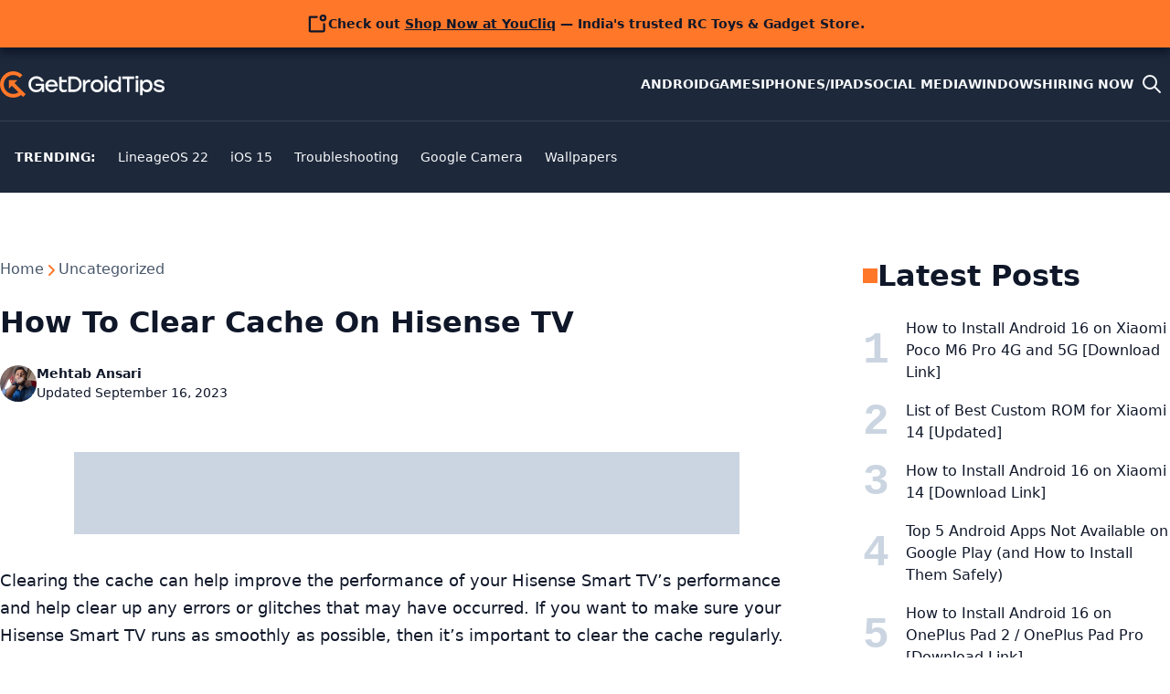

--- FILE ---
content_type: text/html; charset=UTF-8
request_url: https://www.getdroidtips.com/clear-cache-hisense-tv/
body_size: 20547
content:
<!doctype html>
<html lang="en-US">
<head>
	<meta charset="UTF-8">
	<meta name="viewport" content="width=device-width, initial-scale=1">
	<meta name="theme-color" content="hsl(217, 33%, 17%)">
	<link rel="profile" href="https://gmpg.org/xfn/11">
	<link rel="icon" href="/favicon.ico" sizes="48x48" >
	<link rel="icon" href="/favicon.svg" sizes="any" type="image/svg+xml">
	<link rel="apple-touch-icon" href="/apple-touch-icon.png"/>
	<link rel="manifest" href="/site.webmanifest" />

	<meta name='robots' content='index, follow, max-image-preview:large, max-snippet:-1, max-video-preview:-1' />

	<!-- This site is optimized with the Yoast SEO plugin v26.5 - https://yoast.com/wordpress/plugins/seo/ -->
	<title>How To Clear Cache On Hisense TV </title>
	<link rel="canonical" href="https://www.getdroidtips.com/clear-cache-hisense-tv/" />
	<meta name="twitter:card" content="summary_large_image" />
	<meta name="twitter:title" content="How To Clear Cache On Hisense TV " />
	<meta name="twitter:description" content="Clearing the cache can help improve the performance of your Hisense Smart TV&#8217;s performance and help clear up any errors or glitches that may have occurred. If you want to make sure your Hisense Smart TV runs as smoothly as possible, then it&rsquo;s important to clear the cache regularly. This guide will provide step-by-step instructions [&hellip;]" />
	<meta name="twitter:image" content="https://www.getdroidtips.com/wp-content/uploads/2022/12/Hisense-TV.jpg" />
	<meta name="twitter:creator" content="@getdroidtips" />
	<meta name="twitter:site" content="@getdroidtips" />
	<script type="application/ld+json" class="yoast-schema-graph">{"@context":"https://schema.org","@graph":[{"@type":"Article","@id":"https://www.getdroidtips.com/clear-cache-hisense-tv/#article","isPartOf":{"@id":"https://www.getdroidtips.com/clear-cache-hisense-tv/"},"author":{"name":"Mehtab Ansari","@id":"https://www.getdroidtips.com/#/schema/person/65b6de6d62658cfbadfa7d200e5e7189"},"headline":"How To Clear Cache On Hisense TV ","datePublished":"2022-12-29T18:31:22+00:00","dateModified":"2023-09-16T17:35:20+00:00","mainEntityOfPage":{"@id":"https://www.getdroidtips.com/clear-cache-hisense-tv/"},"wordCount":916,"commentCount":1,"publisher":{"@id":"https://www.getdroidtips.com/#organization"},"image":{"@id":"https://www.getdroidtips.com/clear-cache-hisense-tv/#primaryimage"},"thumbnailUrl":"https://www.getdroidtips.com/wp-content/uploads/2022/12/Hisense-TV.jpg","keywords":["HiSense TV"],"articleSection":["Troubleshoot Guide"],"inLanguage":"en-US","potentialAction":[{"@type":"CommentAction","name":"Comment","target":["https://www.getdroidtips.com/clear-cache-hisense-tv/#respond"]}]},{"@type":"WebPage","@id":"https://www.getdroidtips.com/clear-cache-hisense-tv/","url":"https://www.getdroidtips.com/clear-cache-hisense-tv/","name":"How To Clear Cache On Hisense TV ","isPartOf":{"@id":"https://www.getdroidtips.com/#website"},"primaryImageOfPage":{"@id":"https://www.getdroidtips.com/clear-cache-hisense-tv/#primaryimage"},"image":{"@id":"https://www.getdroidtips.com/clear-cache-hisense-tv/#primaryimage"},"thumbnailUrl":"https://www.getdroidtips.com/wp-content/uploads/2022/12/Hisense-TV.jpg","datePublished":"2022-12-29T18:31:22+00:00","dateModified":"2023-09-16T17:35:20+00:00","breadcrumb":{"@id":"https://www.getdroidtips.com/clear-cache-hisense-tv/#breadcrumb"},"inLanguage":"en-US","potentialAction":[{"@type":"ReadAction","target":["https://www.getdroidtips.com/clear-cache-hisense-tv/"]}]},{"@type":"ImageObject","inLanguage":"en-US","@id":"https://www.getdroidtips.com/clear-cache-hisense-tv/#primaryimage","url":"https://www.getdroidtips.com/wp-content/uploads/2022/12/Hisense-TV.jpg","contentUrl":"https://www.getdroidtips.com/wp-content/uploads/2022/12/Hisense-TV.jpg","width":1000,"height":563,"caption":"Fix: Hisense TV Internet Connection Not Working, Slow or Dropping Out"},{"@type":"BreadcrumbList","@id":"https://www.getdroidtips.com/clear-cache-hisense-tv/#breadcrumb","itemListElement":[{"@type":"ListItem","position":1,"name":"Uncategorized","item":"https://www.getdroidtips.com/category/uncategorized/"},{"@type":"ListItem","position":2,"name":"How To Clear Cache On Hisense TV "}]},{"@type":"WebSite","@id":"https://www.getdroidtips.com/#website","url":"https://www.getdroidtips.com/","name":"Get Droid Tips","description":"Custom ROM | Firmware Flash File | Android APK | MIUI | Stock ROM","publisher":{"@id":"https://www.getdroidtips.com/#organization"},"potentialAction":[{"@type":"SearchAction","target":{"@type":"EntryPoint","urlTemplate":"https://www.getdroidtips.com/?s={search_term_string}"},"query-input":{"@type":"PropertyValueSpecification","valueRequired":true,"valueName":"search_term_string"}}],"inLanguage":"en-US"},{"@type":"Organization","@id":"https://www.getdroidtips.com/#organization","name":"Get Droid Tips","url":"https://www.getdroidtips.com/","logo":{"@type":"ImageObject","inLanguage":"en-US","@id":"https://www.getdroidtips.com/#/schema/logo/image/","url":"https://www.getdroidtips.com/wp-content/uploads/2020/08/white-logo.png","contentUrl":"https://www.getdroidtips.com/wp-content/uploads/2020/08/white-logo.png","width":250,"height":48,"caption":"Get Droid Tips"},"image":{"@id":"https://www.getdroidtips.com/#/schema/logo/image/"},"sameAs":["https://www.facebook.com/getdroidtips","https://x.com/getdroidtips","https://www.instagram.com/getdroidtips/","https://www.youtube.com/channel/UCXenAYMh5rrszxCQliMl-bw"]},{"@type":"Person","@id":"https://www.getdroidtips.com/#/schema/person/65b6de6d62658cfbadfa7d200e5e7189","name":"Mehtab Ansari","image":{"@type":"ImageObject","inLanguage":"en-US","@id":"https://www.getdroidtips.com/#/schema/person/image/","url":"https://secure.gravatar.com/avatar/443e834d1bba3f273c263d6bbdcb7fab56c4b5d93ecc42caaac0843cde8be6cf?s=96&d=mm&r=g","contentUrl":"https://secure.gravatar.com/avatar/443e834d1bba3f273c263d6bbdcb7fab56c4b5d93ecc42caaac0843cde8be6cf?s=96&d=mm&r=g","caption":"Mehtab Ansari"},"description":"Mehtab Ansari is a contributing writer at Get Droid Tips. He loves writing on topics like smartphones, computers, and other technologies. Mehtab is always on the lookout for the latest and greatest technology trends and enjoys writing about the ways that you can use technology for your benefit.","url":"https://www.getdroidtips.com/author/mehtab/"}]}</script>
	<!-- / Yoast SEO plugin. -->


<link rel="alternate" type="application/rss+xml" title="Get Droid Tips &raquo; Feed" href="https://www.getdroidtips.com/feed/" />
<link rel="alternate" type="application/rss+xml" title="Get Droid Tips &raquo; Comments Feed" href="https://www.getdroidtips.com/comments/feed/" />
<link rel="alternate" type="application/rss+xml" title="Get Droid Tips &raquo; How To Clear Cache On Hisense TV  Comments Feed" href="https://www.getdroidtips.com/clear-cache-hisense-tv/feed/" />
<link rel="alternate" title="oEmbed (JSON)" type="application/json+oembed" href="https://www.getdroidtips.com/wp-json/oembed/1.0/embed?url=https%3A%2F%2Fwww.getdroidtips.com%2Fclear-cache-hisense-tv%2F" />
<link rel="alternate" title="oEmbed (XML)" type="text/xml+oembed" href="https://www.getdroidtips.com/wp-json/oembed/1.0/embed?url=https%3A%2F%2Fwww.getdroidtips.com%2Fclear-cache-hisense-tv%2F&#038;format=xml" />
<style id='wp-img-auto-sizes-contain-inline-css'>
img:is([sizes=auto i],[sizes^="auto," i]){contain-intrinsic-size:3000px 1500px}
/*# sourceURL=wp-img-auto-sizes-contain-inline-css */
</style>
<link rel='stylesheet' id='gdt-main-css' href='https://www.getdroidtips.com/wp-content/themes/gdt/assets/css/main.css?ver=1748948944' media='' />
<link rel="https://api.w.org/" href="https://www.getdroidtips.com/wp-json/" /><link rel="alternate" title="JSON" type="application/json" href="https://www.getdroidtips.com/wp-json/wp/v2/posts/552152" /><link rel='shortlink' href='https://www.getdroidtips.com/?p=552152' />
<link rel="pingback" href="https://www.getdroidtips.com/xmlrpc.php"><style>
.ai-viewports                 {--ai: 1;}
.ai-viewport-4                { display: none !important;}
.ai-viewport-3                { display: none !important;}
.ai-viewport-2                { display: none !important;}
.ai-viewport-1                { display: inherit !important;}
.ai-viewport-0                { display: none !important;}
@media (min-width: 980px) and (max-width: 1399px) {
.ai-viewport-1                { display: none !important;}
.ai-viewport-2                { display: inherit !important;}
}
@media (min-width: 768px) and (max-width: 979px) {
.ai-viewport-1                { display: none !important;}
.ai-viewport-3                { display: inherit !important;}
}
@media (max-width: 767px) {
.ai-viewport-1                { display: none !important;}
.ai-viewport-4                { display: inherit !important;}
}
.ai-rotate {position: relative;}
.ai-rotate-hidden {visibility: hidden;}
.ai-rotate-hidden-2 {position: absolute; top: 0; left: 0; width: 100%; height: 100%;}
.ai-list-data, .ai-ip-data, .ai-filter-check, .ai-fallback, .ai-list-block, .ai-list-block-ip, .ai-list-block-filter {visibility: hidden; position: absolute; width: 50%; height: 1px; top: -1000px; z-index: -9999; margin: 0px!important;}
.ai-list-data, .ai-ip-data, .ai-filter-check, .ai-fallback {min-width: 1px;}
.code-block-center {margin: 8px auto; text-align: center; display: block; clear: both;}
.code-block-h-260px {height: 260px;}
.code-block- {}
.code-block-default {margin: 8px 0; clear: both;}
.code-block-h-300px {height: 300px;}
.code-block-h-250px {height: 250px;}
.code-block-h-600px {height: 600px;}
.code-block-h-700px {height: 700px;}
.code-block-h-350px {height: 350px;}
.code-block-h-320px {height: 320px;}
.code-block-h-650px {height: 650px;}
</style>
<script async src="https://pagead2.googlesyndication.com/pagead/js/adsbygoogle.js"></script>


<!-- Google tag (gtag.js) -->
<script async src="https://www.googletagmanager.com/gtag/js?id=G-FY7S5K7C79"></script>
<script>
  window.dataLayer = window.dataLayer || [];
  function gtag(){dataLayer.push(arguments);}
  gtag('js', new Date());

  gtag('config', 'G-FY7S5K7C79');
</script>


<script>
function ai_wait_for_functions(){function a(b,c){"undefined"!==typeof ai_functions?b(ai_functions):5E3<=Date.now()-d?c(Error("AI FUNCTIONS NOT LOADED")):setTimeout(a.bind(this,b,c),50)}var d=Date.now();return new Promise(a)};
</script>
<style id='global-styles-inline-css'>
:root{--wp--preset--aspect-ratio--square: 1;--wp--preset--aspect-ratio--4-3: 4/3;--wp--preset--aspect-ratio--3-4: 3/4;--wp--preset--aspect-ratio--3-2: 3/2;--wp--preset--aspect-ratio--2-3: 2/3;--wp--preset--aspect-ratio--16-9: 16/9;--wp--preset--aspect-ratio--9-16: 9/16;--wp--preset--color--black: #000000;--wp--preset--color--cyan-bluish-gray: #abb8c3;--wp--preset--color--white: #ffffff;--wp--preset--color--pale-pink: #f78da7;--wp--preset--color--vivid-red: #cf2e2e;--wp--preset--color--luminous-vivid-orange: #ff6900;--wp--preset--color--luminous-vivid-amber: #fcb900;--wp--preset--color--light-green-cyan: #7bdcb5;--wp--preset--color--vivid-green-cyan: #00d084;--wp--preset--color--pale-cyan-blue: #8ed1fc;--wp--preset--color--vivid-cyan-blue: #0693e3;--wp--preset--color--vivid-purple: #9b51e0;--wp--preset--gradient--vivid-cyan-blue-to-vivid-purple: linear-gradient(135deg,rgb(6,147,227) 0%,rgb(155,81,224) 100%);--wp--preset--gradient--light-green-cyan-to-vivid-green-cyan: linear-gradient(135deg,rgb(122,220,180) 0%,rgb(0,208,130) 100%);--wp--preset--gradient--luminous-vivid-amber-to-luminous-vivid-orange: linear-gradient(135deg,rgb(252,185,0) 0%,rgb(255,105,0) 100%);--wp--preset--gradient--luminous-vivid-orange-to-vivid-red: linear-gradient(135deg,rgb(255,105,0) 0%,rgb(207,46,46) 100%);--wp--preset--gradient--very-light-gray-to-cyan-bluish-gray: linear-gradient(135deg,rgb(238,238,238) 0%,rgb(169,184,195) 100%);--wp--preset--gradient--cool-to-warm-spectrum: linear-gradient(135deg,rgb(74,234,220) 0%,rgb(151,120,209) 20%,rgb(207,42,186) 40%,rgb(238,44,130) 60%,rgb(251,105,98) 80%,rgb(254,248,76) 100%);--wp--preset--gradient--blush-light-purple: linear-gradient(135deg,rgb(255,206,236) 0%,rgb(152,150,240) 100%);--wp--preset--gradient--blush-bordeaux: linear-gradient(135deg,rgb(254,205,165) 0%,rgb(254,45,45) 50%,rgb(107,0,62) 100%);--wp--preset--gradient--luminous-dusk: linear-gradient(135deg,rgb(255,203,112) 0%,rgb(199,81,192) 50%,rgb(65,88,208) 100%);--wp--preset--gradient--pale-ocean: linear-gradient(135deg,rgb(255,245,203) 0%,rgb(182,227,212) 50%,rgb(51,167,181) 100%);--wp--preset--gradient--electric-grass: linear-gradient(135deg,rgb(202,248,128) 0%,rgb(113,206,126) 100%);--wp--preset--gradient--midnight: linear-gradient(135deg,rgb(2,3,129) 0%,rgb(40,116,252) 100%);--wp--preset--font-size--small: 13px;--wp--preset--font-size--medium: 20px;--wp--preset--font-size--large: 36px;--wp--preset--font-size--x-large: 42px;--wp--preset--spacing--20: 0.44rem;--wp--preset--spacing--30: 0.67rem;--wp--preset--spacing--40: 1rem;--wp--preset--spacing--50: 1.5rem;--wp--preset--spacing--60: 2.25rem;--wp--preset--spacing--70: 3.38rem;--wp--preset--spacing--80: 5.06rem;--wp--preset--shadow--natural: 6px 6px 9px rgba(0, 0, 0, 0.2);--wp--preset--shadow--deep: 12px 12px 50px rgba(0, 0, 0, 0.4);--wp--preset--shadow--sharp: 6px 6px 0px rgba(0, 0, 0, 0.2);--wp--preset--shadow--outlined: 6px 6px 0px -3px rgb(255, 255, 255), 6px 6px rgb(0, 0, 0);--wp--preset--shadow--crisp: 6px 6px 0px rgb(0, 0, 0);}:where(body) { margin: 0; }.wp-site-blocks > .alignleft { float: left; margin-right: 2em; }.wp-site-blocks > .alignright { float: right; margin-left: 2em; }.wp-site-blocks > .aligncenter { justify-content: center; margin-left: auto; margin-right: auto; }:where(.is-layout-flex){gap: 0.5em;}:where(.is-layout-grid){gap: 0.5em;}.is-layout-flow > .alignleft{float: left;margin-inline-start: 0;margin-inline-end: 2em;}.is-layout-flow > .alignright{float: right;margin-inline-start: 2em;margin-inline-end: 0;}.is-layout-flow > .aligncenter{margin-left: auto !important;margin-right: auto !important;}.is-layout-constrained > .alignleft{float: left;margin-inline-start: 0;margin-inline-end: 2em;}.is-layout-constrained > .alignright{float: right;margin-inline-start: 2em;margin-inline-end: 0;}.is-layout-constrained > .aligncenter{margin-left: auto !important;margin-right: auto !important;}.is-layout-constrained > :where(:not(.alignleft):not(.alignright):not(.alignfull)){margin-left: auto !important;margin-right: auto !important;}body .is-layout-flex{display: flex;}.is-layout-flex{flex-wrap: wrap;align-items: center;}.is-layout-flex > :is(*, div){margin: 0;}body .is-layout-grid{display: grid;}.is-layout-grid > :is(*, div){margin: 0;}body{padding-top: 0px;padding-right: 0px;padding-bottom: 0px;padding-left: 0px;}a:where(:not(.wp-element-button)){text-decoration: underline;}:root :where(.wp-element-button, .wp-block-button__link){background-color: #32373c;border-width: 0;color: #fff;font-family: inherit;font-size: inherit;font-style: inherit;font-weight: inherit;letter-spacing: inherit;line-height: inherit;padding-top: calc(0.667em + 2px);padding-right: calc(1.333em + 2px);padding-bottom: calc(0.667em + 2px);padding-left: calc(1.333em + 2px);text-decoration: none;text-transform: inherit;}.has-black-color{color: var(--wp--preset--color--black) !important;}.has-cyan-bluish-gray-color{color: var(--wp--preset--color--cyan-bluish-gray) !important;}.has-white-color{color: var(--wp--preset--color--white) !important;}.has-pale-pink-color{color: var(--wp--preset--color--pale-pink) !important;}.has-vivid-red-color{color: var(--wp--preset--color--vivid-red) !important;}.has-luminous-vivid-orange-color{color: var(--wp--preset--color--luminous-vivid-orange) !important;}.has-luminous-vivid-amber-color{color: var(--wp--preset--color--luminous-vivid-amber) !important;}.has-light-green-cyan-color{color: var(--wp--preset--color--light-green-cyan) !important;}.has-vivid-green-cyan-color{color: var(--wp--preset--color--vivid-green-cyan) !important;}.has-pale-cyan-blue-color{color: var(--wp--preset--color--pale-cyan-blue) !important;}.has-vivid-cyan-blue-color{color: var(--wp--preset--color--vivid-cyan-blue) !important;}.has-vivid-purple-color{color: var(--wp--preset--color--vivid-purple) !important;}.has-black-background-color{background-color: var(--wp--preset--color--black) !important;}.has-cyan-bluish-gray-background-color{background-color: var(--wp--preset--color--cyan-bluish-gray) !important;}.has-white-background-color{background-color: var(--wp--preset--color--white) !important;}.has-pale-pink-background-color{background-color: var(--wp--preset--color--pale-pink) !important;}.has-vivid-red-background-color{background-color: var(--wp--preset--color--vivid-red) !important;}.has-luminous-vivid-orange-background-color{background-color: var(--wp--preset--color--luminous-vivid-orange) !important;}.has-luminous-vivid-amber-background-color{background-color: var(--wp--preset--color--luminous-vivid-amber) !important;}.has-light-green-cyan-background-color{background-color: var(--wp--preset--color--light-green-cyan) !important;}.has-vivid-green-cyan-background-color{background-color: var(--wp--preset--color--vivid-green-cyan) !important;}.has-pale-cyan-blue-background-color{background-color: var(--wp--preset--color--pale-cyan-blue) !important;}.has-vivid-cyan-blue-background-color{background-color: var(--wp--preset--color--vivid-cyan-blue) !important;}.has-vivid-purple-background-color{background-color: var(--wp--preset--color--vivid-purple) !important;}.has-black-border-color{border-color: var(--wp--preset--color--black) !important;}.has-cyan-bluish-gray-border-color{border-color: var(--wp--preset--color--cyan-bluish-gray) !important;}.has-white-border-color{border-color: var(--wp--preset--color--white) !important;}.has-pale-pink-border-color{border-color: var(--wp--preset--color--pale-pink) !important;}.has-vivid-red-border-color{border-color: var(--wp--preset--color--vivid-red) !important;}.has-luminous-vivid-orange-border-color{border-color: var(--wp--preset--color--luminous-vivid-orange) !important;}.has-luminous-vivid-amber-border-color{border-color: var(--wp--preset--color--luminous-vivid-amber) !important;}.has-light-green-cyan-border-color{border-color: var(--wp--preset--color--light-green-cyan) !important;}.has-vivid-green-cyan-border-color{border-color: var(--wp--preset--color--vivid-green-cyan) !important;}.has-pale-cyan-blue-border-color{border-color: var(--wp--preset--color--pale-cyan-blue) !important;}.has-vivid-cyan-blue-border-color{border-color: var(--wp--preset--color--vivid-cyan-blue) !important;}.has-vivid-purple-border-color{border-color: var(--wp--preset--color--vivid-purple) !important;}.has-vivid-cyan-blue-to-vivid-purple-gradient-background{background: var(--wp--preset--gradient--vivid-cyan-blue-to-vivid-purple) !important;}.has-light-green-cyan-to-vivid-green-cyan-gradient-background{background: var(--wp--preset--gradient--light-green-cyan-to-vivid-green-cyan) !important;}.has-luminous-vivid-amber-to-luminous-vivid-orange-gradient-background{background: var(--wp--preset--gradient--luminous-vivid-amber-to-luminous-vivid-orange) !important;}.has-luminous-vivid-orange-to-vivid-red-gradient-background{background: var(--wp--preset--gradient--luminous-vivid-orange-to-vivid-red) !important;}.has-very-light-gray-to-cyan-bluish-gray-gradient-background{background: var(--wp--preset--gradient--very-light-gray-to-cyan-bluish-gray) !important;}.has-cool-to-warm-spectrum-gradient-background{background: var(--wp--preset--gradient--cool-to-warm-spectrum) !important;}.has-blush-light-purple-gradient-background{background: var(--wp--preset--gradient--blush-light-purple) !important;}.has-blush-bordeaux-gradient-background{background: var(--wp--preset--gradient--blush-bordeaux) !important;}.has-luminous-dusk-gradient-background{background: var(--wp--preset--gradient--luminous-dusk) !important;}.has-pale-ocean-gradient-background{background: var(--wp--preset--gradient--pale-ocean) !important;}.has-electric-grass-gradient-background{background: var(--wp--preset--gradient--electric-grass) !important;}.has-midnight-gradient-background{background: var(--wp--preset--gradient--midnight) !important;}.has-small-font-size{font-size: var(--wp--preset--font-size--small) !important;}.has-medium-font-size{font-size: var(--wp--preset--font-size--medium) !important;}.has-large-font-size{font-size: var(--wp--preset--font-size--large) !important;}.has-x-large-font-size{font-size: var(--wp--preset--font-size--x-large) !important;}
/*# sourceURL=global-styles-inline-css */
</style>
</head>

<body id="top-of-site" class="wp-singular post-template-default single single-post postid-552152 single-format-standard wp-theme-gdt">
	<a class="skip-link sr-only" href="#main">Skip to content</a>
	<aside class="notification | region"><div class="notification__inner | wrapper"><svg xmlns="http://www.w3.org/2000/svg" viewBox="0 0 256 256" width="24" height="24" role="img" aria-hidden="true"><path d="M208,132v76a8,8,0,0,1-8,8H48a8,8,0,0,1-8-8V56a8,8,0,0,1,8-8h76" fill="none" stroke="currentColor" stroke-linecap="round" stroke-linejoin="round" stroke-width="24"/><circle cx="196" cy="60" r="28" fill="none" stroke="currentColor" stroke-linecap="round" stroke-linejoin="round" stroke-width="24"/></svg><p>Check out <a href="https://youcliq.in/?utm_source=GetDroidTips&amp;utm_medium=banner&amp;utm_campaign=sales_promo">Shop Now at YouCliq</a> — India's trusted RC Toys &amp; Gadget Store.</p></div></aside>
	<header id="header" class="header">
		<div class="header-top wrapper">
			<div class="header-branding">
				<a class="site-logo" href="https://www.getdroidtips.com/" title="&#10229; Go back to the Homepage" rel="home" aria-current="page" data-wobble-link="hidden">
					<svg xmlns="http://www.w3.org/2000/svg" width="180" height="29" aria-label="getdroidtips.com" viewBox="0 0 1693.69 271.51"><style>.logo-icon{fill:hsl(22 100% 58%)}.logo-text{fill:var(--clr-base-50)}</style><path d="M366.77 128.46v21.89h59.94c-1.97 12.74-7.74 22.88-17.32 30.41-9.57 7.53-21.12 11.26-34.63 11.26-16.86 0-30.41-5.53-40.54-16.51-10.21-11.02-15.27-24.81-15.27-41.35s5.28-31.01 15.84-42.06c10.56-10.98 23.93-16.51 40.23-16.51 11.09 0 20.91 2.6 29.49 7.85 8.59 5.24 15.1 12.49 19.5 21.75h27.56c-5.03-16.37-14.39-29.53-28.12-39.38-13.76-9.89-29.84-14.82-48.22-14.82-23.54 0-43.15 7.81-58.77 23.47-15.66 15.63-23.47 35.37-23.47 59.23s7.67 43.32 23.02 58.88c15.34 15.59 34.31 23.37 56.98 23.37 13.94 0 26.08-3.17 36.43-9.47 10.35-6.26 17.39-14.68 21.19-25.16v31.89h22.35v-84.75H366.8ZM578.81 105.76c-11.79-13.73-27.63-20.59-47.51-20.59-18.86 0-34.35 6.19-46.49 18.58-12.14 12.35-18.23 28.05-18.23 47.02s6.12 34.6 18.34 46.81c12.21 12.25 27.84 18.37 46.84 18.37 13.97 0 26.33-3.48 37.13-10.49 10.77-6.97 18.55-17.21 23.26-30.76h-26.68c-2.89 6.09-7.29 10.73-13.23 13.9-5.88 3.2-12.67 4.79-20.24 4.79-10.8 0-19.74-3.13-26.92-9.47-7.14-6.3-11.23-15.06-12.28-26.29h101.82c1.23-20.8-4.05-38.12-15.8-51.88Zm-84.68 30.9c2.29-8.66 6.65-15.7 13.13-21.08 6.44-5.38 14.46-8.09 24.04-8.09s17.07 2.67 23.33 7.95c6.3 5.35 10.49 12.42 12.42 21.22h-72.92ZM685.87 185.9c-11.72 4.08-20.59 6.12-26.68 6.12-16.37 0-24.6-9.4-24.6-28.26v-51.74h51.49V87.88h-51.49V53.71l-25.73 5.7v105.72c0 16.54 4.26 29.18 12.78 37.83 8.45 8.66 19.5 12.99 33.01 12.99s25.59-3.03 35.79-9.12l-4.58-20.94ZM818.03 76.31c-15.49-15.06-34.95-22.59-58.35-22.59h-55.82v159.49h55.82c23.26 0 42.66-7.53 58.25-22.67 15.56-15.13 23.33-34.1 23.33-57.08s-7.71-42.16-23.23-57.16Zm-18.23 96.92c-10.45 10.24-23.76 15.38-39.88 15.38h-30.3V78.31h30.3c16.12 0 29.42 5.17 39.88 15.52 10.49 10.31 15.73 23.54 15.73 39.63s-5.24 29.53-15.73 39.77ZM921.95 85.18c-19.92 0-33.82 9.19-41.74 27.56V87.89h-25.73v125.33h25.73v-57.4c0-14.71 3.8-25.8 11.4-33.15 7.6-7.39 17.6-11.05 30.09-11.05 2.11 0 4.68.14 7.74.42V85.86c-1.83-.46-4.33-.67-7.5-.67ZM1044.39 103.86c-12.53-12.46-27.91-18.69-46.14-18.69s-33.4 6.23-46.03 18.69c-12.6 12.42-18.9 28.01-18.9 46.7s6.26 34.07 18.79 46.6c12.53 12.53 27.94 18.79 46.14 18.79s33.79-6.23 46.24-18.69c12.46-12.46 18.72-28.01 18.72-46.7s-6.26-34.28-18.83-46.7Zm-18.34 76.09c-7.46 7.6-16.72 11.4-27.8 11.4s-20.38-3.8-27.8-11.4c-7.43-7.57-11.16-17.39-11.16-29.39s3.77-21.61 11.3-29.28c7.5-7.67 16.75-11.51 27.66-11.51s20.17 3.84 27.7 11.51c7.53 7.67 11.26 17.42 11.26 29.28s-3.7 21.82-11.16 29.39ZM1076.42 87.89h25.74v125.33h-25.74zM1219.73 53.71v55.61c-10.49-16.08-25.2-24.14-44.2-24.14-16.58 0-30.3 6.12-41.25 18.44-10.91 12.32-16.4 27.98-16.4 46.95s5.46 34.81 16.29 47.02c10.84 12.25 24.71 18.37 41.6 18.37 18.83 0 33.47-7.88 43.96-23.69v20.94h25.73V53.71h-25.73Zm-10.95 126.24c-7.28 7.6-16.47 11.4-27.56 11.4s-19.92-3.8-26.89-11.4c-6.97-7.57-10.49-17.39-10.49-29.39s3.52-21.79 10.49-29.39 15.94-11.4 26.89-11.4 20.27 3.84 27.56 11.51c7.29 7.67 10.95 17.42 10.95 29.28s-3.66 21.82-10.95 29.39ZM1553.48 103.55c-10.84-12.25-24.74-18.37-41.6-18.37-18.83 0-33.47 7.88-43.96 23.69V87.93h-25.76v159.49h25.76v-55.61c10.49 16.08 25.2 24.14 44.2 24.14 16.58 0 30.3-6.12 41.21-18.44 10.95-12.32 16.44-27.98 16.44-46.95s-5.46-34.81-16.29-47.02Zm-20.17 76.41c-7 7.6-15.94 11.4-26.89 11.4s-20.31-3.84-27.56-11.51c-7.29-7.67-10.95-17.42-10.95-29.28s3.66-21.79 10.95-29.39c7.25-7.6 16.47-11.37 27.56-11.37s19.88 3.77 26.89 11.37c6.97 7.6 10.49 17.39 10.49 29.39s-3.52 21.82-10.49 29.39ZM1258.23 53.71v24.6h48.53v134.9h25.76V78.31h48.74v-24.6h-123.04ZM1396.83 87.89h25.74v125.33h-25.74zM1691.16 163.2c-1.62-3.55-3.77-6.58-6.34-9.01-2.6-2.39-6.37-4.68-11.4-6.83-5.03-2.11-9.85-3.84-14.46-5.1-4.65-1.3-10.91-2.85-18.83-4.68-12.14-2.89-20.1-5.21-23.9-6.97-3.8-1.72-5.7-4.5-5.7-8.31 0-4.4 2.32-7.88 7.07-10.49 4.72-2.57 11.16-3.87 19.36-3.87 15.8 0 25.52 5.1 29.18 15.27h25.97c-2.43-11.83-8.24-21.15-17.46-27.91-9.19-6.76-21.61-10.14-37.24-10.14s-28.75 3.52-38.4 10.59c-9.64 7.04-14.46 16.82-14.46 29.28 0 10 3.66 17.49 10.95 22.45 7.29 4.89 20.27 9.68 38.96 14.22 1.37.32 3.34.77 5.91 1.37 7 1.65 12.04 2.96 15.13 3.87 3.13.92 5.88 2.36 8.2 4.33 2.39 1.97 3.55 4.5 3.55 7.53 0 4.54-2.39 8.06-7.18 10.59-4.79 2.5-11.33 3.73-19.71 3.73-10.63 0-18.76-1.62-24.39-4.86-5.6-3.27-9.4-8.41-11.4-15.42h-26.18c2.43 13.55 9.15 24.11 20.17 31.67 11.02 7.6 24.81 11.4 41.35 11.4 15.66 0 28.51-3.45 38.61-10.35 10.1-6.93 15.17-16.86 15.17-29.77 0-4.86-.84-9.08-2.53-12.63Z" class="logo-text"/><circle cx="1089.29" cy="61.46" r="16.25" class="logo-text"/><circle cx="1409.7" cy="61.46" r="16.25" class="logo-text"/><path d="M231.8 231.82c-4.62 4.62-9.48 8.83-14.55 12.63-53.15 39.89-129.19 35.69-177.54-12.66-52.94-52.94-52.94-139.12 0-192.06 52.97-52.97 139.14-52.97 192.09-.02l-27.18 27.18c-37.95-37.95-99.75-37.95-137.72.02-37.95 37.95-37.95 99.75 0 137.7 33.3 33.3 84.99 37.39 122.77 12.26 5.3-3.53 10.3-7.59 14.95-12.24l27.18 27.18Z" class="logo-icon"/><path d="m112.803 140.012 27.182-27.181L264.11 236.956l-27.181 27.181z" class="logo-icon"/><path d="m153.82 126.65-27.21 27.16-4.46-4.46-30.57 30.57.02-88.21h88.19l-30.46 30.46 4.49 4.48z" class="logo-icon"/></svg>
				</a>
									<p class="site-title sr-only">Get Droid Tips</p>
										<p class="site-description sr-only">Custom ROM | Firmware Flash File | Android APK | MIUI | Stock ROM</p>
							</div>

			<div class="header-nav">
				<button class="nav-toggle" aria-controls="header-nav__menu" aria-expanded="false" aria-label="Toggle mobile menu">
					<style>
						.nav-toggle--active svg {
							transform: rotate(45deg);
						}

						.hamburger {
							fill: none;
							transition: stroke 400ms, stroke-dasharray 400ms, stroke-dashoffset 400ms;
							stroke: var(--clr-base-50);
							stroke-width: 4;
							stroke-linecap: round;
						}

						.hamburger-top {
							stroke-dasharray: 40 160;
						}

						.hamburger-middle {
							stroke-dasharray: 40 142;
							transform-origin: 50%;
							transition: stroke 400ms, transform 400ms;
						}

						.hamburger-bottom {
							stroke-dasharray: 40 85;
							transform-origin: 50%;
							transition: stroke 400ms, transform 400ms, stroke-dashoffset 400ms;
						}

						.nav-toggle--active .hamburger-top {
							stroke-dashoffset: -64px;
						}

						.nav-toggle--active .hamburger-middle {
							transform: rotate(90deg);
						}

						.nav-toggle--active .hamburger-bottom {
							stroke-dashoffset: -64px;
						}
					</style>
					<svg viewBox="0 0 100 100" width="48">
						<path class="hamburger hamburger-top" d="m 30,33 h 40 c 3.722839,0 7.5,3.126468 7.5,8.578427 0,5.451959 -2.727029,8.421573 -7.5,8.421573 h -20" />
						<path class="hamburger hamburger-middle" d="m 30,50 h 40" />
						<path class="hamburger hamburger-bottom" d="m 70,67 h -40 c 0,0 -7.5,-0.802118 -7.5,-8.365747 0,-7.563629 7.5,-8.634253 7.5,-8.634253 h 20" />
					</svg>
				</button>

				<nav>
					<ul id="header-nav__menu" class="header-nav__menu" data-visible="false"><li id="menu-item-236146" class="menu-item"><a href="https://www.getdroidtips.com/category/android-tips-tricks/">Android</a></li>
<li id="menu-item-236148" class="menu-item"><a href="https://www.getdroidtips.com/category/games/">Games</a></li>
<li id="menu-item-236149" class="menu-item"><a href="https://www.getdroidtips.com/category/iphone-tips-and-tricks/">iPhones/iPad</a></li>
<li id="menu-item-236151" class="menu-item"><a href="https://www.getdroidtips.com/category/social-media/">Social Media</a></li>
<li id="menu-item-236152" class="menu-item"><a href="https://www.getdroidtips.com/category/windows/">Windows</a></li>
<li id="menu-item-379798" class="writer menu-item"><a href="https://www.getdroidtips.com/hiring-content-writer/">Hiring Now</a></li>
</ul>				</nav>
			</div>

			<div class="header-search">
				<button class="search-toggle search-toggle--open" aria-controls="header-search__wrapper" aria-expanded="false" aria-label="Open site search">
					<svg class="open" xmlns="http://www.w3.org/2000/svg" width="24" viewBox="0 0 24 24" fill="none" stroke="var(--clr-base-50)" stroke-width="2" stroke-linecap="round" stroke-linejoin="round"><path stroke="none" d="M0 0h24v24H0z" fill="none"/><path d="M10 10m-7 0a7 7 0 1 0 14 0a7 7 0 1 0 -14 0" /><path d="M21 21l-6 -6" /></svg>
				</button>

				<div id="header-search__wrapper" class="header-search__wrapper" data-visible="false">
					<button class="search-toggle search-toggle--close" aria-controls="header-search__wrapper" aria-expanded="false" aria-label="Close site search">
						<svg class="close" xmlns="http://www.w3.org/2000/svg" width="24" viewBox="0 0 24 24" fill="none" stroke="var(--clr-base-50)" stroke-width="2" stroke-linecap="round" stroke-linejoin="round"><path stroke="none" d="M0 0h24v24H0z" fill="none"/><path d="M18 6l-12 12" /><path d="M6 6l12 12" /></svg>
					</button>

					<form class="search-form wrapper" role="search" method="get" action="https://www.getdroidtips.com/">
						<label>
							<span class="sr-only">Search for:</span>
							<input class="search-form__field" data-location="header" type="search" aria-label="Search this website" placeholder="Search GetDroidTips" value="" name="s" minlength="6" title="Search for" />
						</label>
					</form>
				</div>
			</div>
		</div>

		<div class="header-bottom">
			<nav class="subnav-menu" aria-labelledby="subnav-menu__label">
				<span id="subnav-menu__label" class="subnav-menu__label">Trending</span>
				<ul id="subnav-menu__list" class="subnav-menu__list flow-inline"><li id="menu-item-742958" class="menu-item"><a href="https://www.getdroidtips.com/download-lineageos-22/">LineageOS 22</a></li>
<li id="menu-item-742944" class="menu-item"><a href="#">iOS 15</a></li>
<li id="menu-item-742945" class="menu-item"><a href="https://www.getdroidtips.com/tag/troubleshooting/">Troubleshooting</a></li>
<li id="menu-item-742946" class="menu-item"><a href="https://www.getdroidtips.com/tag/google-camera/">Google Camera</a></li>
<li id="menu-item-742947" class="menu-item"><a href="https://www.getdroidtips.com/tag/wallpapers/">Wallpapers</a></li>
</ul>			</nav>
		</div>
	</header>

	<main id="main" class="main">
		<div class="post-layout | wrapper | region">
			<div class="post-layout__primary | flow">
				
<article id="post-552152" class="article type-post hentry">
	<header class="article__header | flow" data-animate="fade-down">
		<nav class="breadcrumb" aria-label="Breadcrumb"><ul class="breadcrumb__list"><li class="breadcrumb__item"><a href="https://www.getdroidtips.com/" class="breadcrumb__link">Home</a></li><span class="breadcrumb__separator" aria-label="Breadcrumb separator"><svg xmlns="http://www.w3.org/2000/svg" viewBox="0 0 256 256" width="16" height="16" aria-hidden="true"><polyline points="96 48 176 128 96 208" fill="none" stroke="currentColor" stroke-linecap="round" stroke-linejoin="round" stroke-width="32"/></svg></span><li class="breadcrumb__item"><a href="https://www.getdroidtips.com/category/uncategorized/" class="breadcrumb__link">Uncategorized</a></li></ul></nav><h1 class="article__title">How To Clear Cache On Hisense TV </h1>
		<div class="article__meta">
			<a class="article__author-avatar" href="https://www.getdroidtips.com/author/mehtab/" aria-hidden="true" tabindex="-1"><img alt='' src='https://secure.gravatar.com/avatar/443e834d1bba3f273c263d6bbdcb7fab56c4b5d93ecc42caaac0843cde8be6cf?s=40&#038;d=mm&#038;r=g' srcset='https://secure.gravatar.com/avatar/443e834d1bba3f273c263d6bbdcb7fab56c4b5d93ecc42caaac0843cde8be6cf?s=80&#038;d=mm&#038;r=g 2x' class='avatar avatar-40 photo' height='40' width='40' decoding='async'/></a>
			<div class="article__author-and-date">
				<a class="article__author" href="https://www.getdroidtips.com/author/mehtab/" rel="author" title="View all posts by Mehtab Ansari">Mehtab Ansari</a><time class="article__date" datetime="2023-09-16T23:05:20+05:30">Updated September 16, 2023</time>			</div>			
		</div>
	</header>

	<div class="article__content | flow | prose" data-animate="fade-up">
		<div class='ai-viewports ai-viewport-3 ai-viewport-4 ai-insert-20-99592267' style='margin: 8px auto; text-align: center; display: block; clear: both; height: 320px;' data-insertion-position='prepend' data-selector='.ai-insert-20-99592267' data-insertion-no-dbg data-code='[base64]' data-block='20'></div>

<div class='code-block code-block-center code-block-2'>
<!-- Desktop Top Content Ad -->
<ins class="adsbygoogle"
     style="display:inline-block;width:728px;height:90px"
     data-ad-client="ca-pub-7054936433910454"
     data-ad-slot="8706793827"></ins>
<script>
     (adsbygoogle = window.adsbygoogle || []).push({});
</script></div>
<p style="text-align: left;">Clearing the cache can help improve the performance of your Hisense Smart TV&#8217;s performance and help clear up any errors or glitches that may have occurred. If you want to make sure your Hisense Smart TV runs as smoothly as possible, then it&rsquo;s important to clear the cache regularly.</p>
<p><span data-preserver-spaces="true">This guide will provide step-by-step instructions on properly clearing the cache on your Hisense Smart TV. So if you&rsquo;re having any issues with your Hisense Smart TV, you can rest assured that this guide will help you get it running smoothly in no time.</span></p>
<div class="note note--blue">
<p class="note__title">Also Read</p>
<div class="note__content">
<p><a href="https://www.getdroidtips.com/hisense-tv-internet-connection-issue/">How to Resolve Hisense TV WiFi Connection or Internet Connection Issue</a></p>
<p><a href="https://www.getdroidtips.com/hisense-tv-not-finding-channels/">Hisense Smart TV Not Finding Channels, How to Fix?</a></p>
<p><a href="https://www.getdroidtips.com/fix-hisense-tv-wifi-no-internet/">Fix: Hisense TV WiFi Connected But No Internet</a></p>
<p><a href="https://www.getdroidtips.com/fix-hisense-tv-not-showing-full-screen/">Fix: Hisense TV Not Showing Full Screen</a></p>
<p><a href="https://www.getdroidtips.com/hisense-tv-bluetooth-problem/">Fix: Hisense TV Bluetooth Not Working or Showing No Bluetooth Issue&nbsp;</a></p>
<p><a href="https://www.getdroidtips.com/fix-hisense-roku-tv-sound-not-working/">Fix: Hisense Roku TV Sound Not Working</a></p>
<p><a href="https://www.getdroidtips.com/hisense-tv-not-recognizing-usb/">Fix: HiSense TV Not Recognizing USB&nbsp;</a></p>
<p><a href="https://www.getdroidtips.com/hisense-roku-tv-wi-fi-not-working/">Fix: Hisense Roku TV Wi-Fi Not Working&nbsp;</a></p>
<p><a href="https://www.getdroidtips.com/hisense-u8g-vs-tcl-6-series/">Hisense U8G vs. TCL 6 Series: Which One Is Best?</a></p>
<p><a href="https://www.getdroidtips.com/hisense-roku-tv-remote-not-working/">How to Fix If HiSense Roku TV Remote Not Working</a></p>
</div>
</div>
<p><img fetchpriority="high" decoding="async" class="aligncenter size-full wp-image-554812" src="https://www.getdroidtips.com/wp-content/uploads/2022/12/Hisense-TV.jpg" alt="Fix: Hisense TV Internet Connection Not Working, Slow or Dropping Out" width="1000" height="563" srcset="https://www.getdroidtips.com/wp-content/uploads/2022/12/Hisense-TV.jpg 1000w, https://www.getdroidtips.com/wp-content/uploads/2022/12/Hisense-TV-300x169.jpg 300w, https://www.getdroidtips.com/wp-content/uploads/2022/12/Hisense-TV-768x432.jpg 768w, https://www.getdroidtips.com/wp-content/uploads/2022/12/Hisense-TV-800x450.jpg 800w" sizes="(max-width: 1000px) 100vw, 1000px" /><div class='code-block code-block-center code-block-3'>
<!-- Link_Responsive -->
<ins class="adsbygoogle"
     style="display:block"
     data-ad-client="ca-pub-7054936433910454"
     data-ad-slot="4251771946"
     data-ad-format="link"
     data-full-width-responsive="true"></ins>
<script>
     (adsbygoogle = window.adsbygoogle || []).push({});
</script></div>
</p>
<nav class="toc">
<h2 class="toc__title">Table of Contents</h2>
<ul class="toc__list">
<li class='toc__list-item'><a href='#what-happens-when-i-clear-the-cache-on-my-hisense-smart-tv'>What happens when I Clear the Cache on my Hisense Smart TV?</a></li>
<li class='toc__list-item'><a href='#clear-cache-on-hisense-smart-tv-for-all-apps'>Clear Cache on Hisense Smart TV for All Apps&nbsp;</a></li>
<li class='toc__list-item'><a href='#clear-cache-on-hisense-smart-tv-for-single-app'>Clear Cache on Hisense Smart TV for Single App&nbsp;</a></li>
<li class='toc__list-item'><a href='#clear-cache-on-hisense-roku-smart-tv'>Clear Cache on Hisense Roku Smart TV</a></li>
</ul>
</nav>
<h2 id="what-happens-when-i-clear-the-cache-on-my-hisense-smart-tv"><span data-preserver-spaces="true">What happens when I Clear the Cache on my Hisense Smart TV?</span></h2>
<p><span data-preserver-spaces="true">Clearing the cache on your Hisense Smart TV can be beneficial for various reasons, including improved performance and increased system stability.&nbsp;</span></p>
<p><span data-preserver-spaces="true">When you clear the cache on your Hisense Smart TV, it will delete all of the temporary data stored on your device. This includes any temporary information that may have been downloaded while streaming videos or surfing the internet. Clearing the cache helps to ensure that your device is running as efficiently as possible.</span></p>
<p><span data-preserver-spaces="true">When you clear the cache, your Hisense Smart TV will also reset any settings you have changed. This includes things like brightness, contrast, and other picture settings. Resetting these settings allows your TV to run at its optimal level and can help to improve picture quality.</span></p><div class='code-block code-block-center code-block-4'>
<ins class="adsbygoogle"
     style="display:block"
     data-ad-client="ca-pub-7054936433910454"
     data-ad-slot="3106890521"
     data-ad-format="auto"
     data-full-width-responsive="true"></ins>
<script>
     (adsbygoogle = window.adsbygoogle || []).push({});
</script></div>

<p><span data-preserver-spaces="true">Finally, clearing the cache on your Hisense Smart TV can also help to free up storage space. This is especially useful if you have a lot of apps installed on your device, as these typically take up a large portion of the available storage. By deleting the cached data, you can reclaim this space and potentially speed up your device&rsquo;s performance.</span></p><div class='ai-viewports ai-viewport-1 ai-viewport-2 ai-insert-6-38291322' style='margin: 8px 0; clear: both; height: 300px;' data-insertion-position='prepend' data-selector='.ai-insert-6-38291322' data-insertion-no-dbg data-code='[base64]' data-block='6'></div>


<h2 id="clear-cache-on-hisense-smart-tv-for-all-apps"><span data-preserver-spaces="true">Clear Cache on Hisense Smart TV for All Apps&nbsp;</span></h2>
<p><span data-preserver-spaces="true">Hisense has included a dedicated app to take care of your smart TV. This app works more like a device manager. And obviously allows you to clear all the app cache on your Hisense smart TV. Here&rsquo;s how:</span></p>
<div class='code-block code-block-center code-block-29'>
<ins class="adsbygoogle"
     style="display:block"
     data-ad-format="autorelaxed"
     data-ad-client="ca-pub-7054936433910454"
     data-ad-slot="8835866310"></ins>
<script>
     (adsbygoogle = window.adsbygoogle || []).push({});
</script></div>
<p><span data-preserver-spaces="true">1. Go to the homepage of your smart TV and select <strong>Apps</strong> from the top menu.</span></p>
<p><span data-preserver-spaces="true">2. Under the <strong>Your Apps</strong> entry, select <strong>See All.</strong></span></p><div class='ai-viewports ai-viewport-1 ai-viewport-2 ai-insert-7-29942165' style='margin: 8px auto; text-align: center; display: block; clear: both; height: 300px;' data-insertion-position='prepend' data-selector='.ai-insert-7-29942165' data-insertion-no-dbg data-code='[base64]' data-block='7'></div>


<p><span data-preserver-spaces="true">3. Select <strong>Device Assistant</strong> from the list of apps.</span></p>
<p><span data-preserver-spaces="true">4. Once the <strong>Device Assistant</strong> is open, select <strong>Storage Cleaner</strong> from the right pane and click <strong>Continue.</strong></span></p>
<p><span data-preserver-spaces="true">5. Check the <strong>&ldquo;Cache size of system&rdquo; </strong>and<strong> &ldquo;Cache size of apps&rdquo;</strong> options.</span></p><div class='ai-viewports ai-viewport-1 ai-viewport-2 ai-insert-8-35975850' style='margin: 8px auto; text-align: center; display: block; clear: both; height: 300px;' data-insertion-position='prepend' data-selector='.ai-insert-8-35975850' data-insertion-no-dbg data-code='[base64]' data-block='8'></div>


<p><span data-preserver-spaces="true">6. Finally, click on the <strong>Cleanup</strong> button on the left.</span></p>
<h2 id="clear-cache-on-hisense-smart-tv-for-single-app"><span data-preserver-spaces="true">Clear Cache on Hisense Smart TV for Single App&nbsp;</span></h2>
<p><span data-preserver-spaces="true">Sometimes you don&rsquo;t want to clear the cache for all apps, only for a specific app. Well, you&rsquo;re in luck. Hisense smart TV allows you to clear the cache for apps individually. Here&rsquo;s how to do it.</span></p>
<p><span data-preserver-spaces="true">1. Open the Settings menu on your Hisense Roku TV. To do this, press the <strong>Home</strong> button on the remote, scroll down, and select <strong>Settings.</strong> You can also press the <strong>Settings</strong> button on your Hisense smart TV remote.&nbsp;</span></p><div class='ai-viewports ai-viewport-1 ai-viewport-2 ai-insert-9-75363666' style='margin: 8px 0; clear: both; height: 300px;' data-insertion-position='prepend' data-selector='.ai-insert-9-75363666' data-insertion-no-dbg data-code='[base64]' data-block='9'></div>


<p><span data-preserver-spaces="true">2. On the <strong>Settings</strong> page, select <strong>Apps.</strong></span></p>
<p><span data-preserver-spaces="true">3. Then, click <strong>See all</strong> apps. This will show the list of apps installed on your Hisense smart TV.</span></p>
<p><span data-preserver-spaces="true">4. Once you find the right app, click on it. This will show the various details of the app, including the storage space used by the app, its cached data, notification settings, and more.</span></p>
<p><span data-preserver-spaces="true">5. Click on <strong>Clear cache.&nbsp;</strong></span></p>
<div class="note note--blue">
<p class="note__title">Also Read</p>
<div class="note__content">
<p><a href="https://www.getdroidtips.com/onn-vs-hisense-tv/">Onn vs Hisense TV: Which One You Should Buy in 2023?</a></p>
<p><a href="https://www.getdroidtips.com/who-makes-hisense-tvs/">Who Makes Hisense TVs? Is this Brand Good and Reliable?</a></p>
</div>
</div>
<h2 id="clear-cache-on-hisense-roku-smart-tv"><span data-preserver-spaces="true">Clear Cache on Hisense Roku Smart TV</span></h2>
<p><span data-preserver-spaces="true">Roku TVs, made by Hisense, are a great way to access a variety of streaming channels. However, like other streaming devices, Roku TVs can sometimes experience issues due to too much-stored data. Clearing the cache and data on your Hisense Roku TV can help resolve these issues and give your device a much-needed fresh start. Here&rsquo;s how to do it.</span></p>
<p><em><strong>Note:</strong> There is no straightforward method to clear the cache on Hisense Roku Smart TV. However, you can perform a factory reset to do the same.</em></p>
<p><span data-preserver-spaces="true">1. Open the <strong>Settings</strong> menu on your Hisense Roku TV. To do this, press the <strong>Home</strong> button on the remote, scroll down, and select <strong>Settings.</strong></span></p>
<p><span data-preserver-spaces="true">2. Select <strong>System</strong> and then <strong>Advanced System Settings.</strong></span></p>
<p><span data-preserver-spaces="true">3. Select <strong>Factory Reset.</strong></span></p>
<p><span data-preserver-spaces="true">4. Select <strong>Factory Reset Everything.</strong></span></p>
<p><span data-preserver-spaces="true">5. You will be prompted to enter a code. Enter the code to proceed.</span></p>
<p><span data-preserver-spaces="true">6. Confirm that you want to factory reset your TV.</span></p>
<p><span data-preserver-spaces="true">The process may take a few minutes to complete, but once it&rsquo;s done, your Hisense Roku TV will be back to its original factory settings.</span></p>
<p><span data-preserver-spaces="true">Remember that a factory reset will remove all user data and preferences from the device, including network settings. After the reset, you will need to re-enter any credentials, such as your WiFi password, to establish a connection. Additionally, any apps you had previously installed will need to be re-downloaded.</span></p>
<div class='code-block code-block-center code-block-h-250px code-block-11'>
<!-- adrespnsive 5 -->
<ins class="adsbygoogle"
     style="display:block"
     data-ad-client="ca-pub-7054936433910454"
     data-ad-slot="7926109324"
     data-ad-format="auto"
     data-full-width-responsive="true"></ins>
<script>
     (adsbygoogle = window.adsbygoogle || []).push({});
</script></div>
<!-- CONTENT END 3 -->
	</div>

	<footer class="article__footer"><div class="article-tags"><div class="article-tags__title">Topics</div><div class="article-tags__list"><a href="https://www.getdroidtips.com/tag/hisense-tv/" rel="tag">HiSense TV</a></div></div></footer>
</article>

<div id="comments" class="comments" data-animate="fade-up">
			<div class="comments__title-and-counter">
			<h2 class="comments__title">Discussion</h2>
	
			<span class="comments__counter">1 Comment</span>
		</div>

		
		<ol class="comments__list">
					<li id="comment-258487" class="comment even thread-even depth-1">
			<article id="div-comment-258487" class="comment__body">
				<footer class="comment__meta">
					<div class="comment__author-avatar">
						<img alt='' src='https://secure.gravatar.com/avatar/68e45ad836d987960fb581a4ddb1bd7638c36a8dbf1c193e03036557ca1aa79c?s=32&#038;d=mm&#038;r=g' srcset='https://secure.gravatar.com/avatar/68e45ad836d987960fb581a4ddb1bd7638c36a8dbf1c193e03036557ca1aa79c?s=64&#038;d=mm&#038;r=g 2x' class='avatar avatar-32 photo' height='32' width='32' decoding='async'/>					</div>

					<div class="comment__author-and-date">
						<div class="comment__author">
							<b><p>Paul Nusom</p>
</b> <span class="sr-only">says:</span>						</div>

						<div class="comment__date">
							<a href="https://www.getdroidtips.com/clear-cache-hisense-tv/#comment-258487"><time datetime="2023-04-14T11:55:52+05:30">April 14, 2023 at 11:55 am</time></a>						</div>
					</div>

									</footer>

				<div class="comment__content | flow | prose">
					<p>We purchased a Hisense Model 50R6G TV and set it up January 2, 2023.  Picture is excellent &ldquo;within&rdquo; it&rsquo;s viewing angle.  NO, it is not our previous Panasonic &ldquo;Plasma&rdquo; TV viewing angle.  I spend all my time punching around on all the audio settings and all are Nasal sounding with crackle like Distortion on all modes, Cable, Roku, Off Air antenna, etc.  All TV Audio settings/modes are bad no matter what you do. Also all bad on eArc (HDMI), Live TV, Roku. What is strange is you may have one person talking, which may be understandable/fair and the next person horrible in the same audio setting.  Being an 62 year as electronic engineer, it is like the preprogrammed filters via software are too sharp. Plus what may work for one person may not work for another when filters working correctly. Give us back the OLD method of adjusting Base and Treble and have the wide bandwidth of at least  20 Hertz (cycles) to 20,000 Hertz (cycles).  How can we get a previous or at least a working NEW DOWNLOAD.  Our download was same day we set up the TV on 1-2-2023, so got the newest version then.  Software is VERSION 11.5.0, BUILD 4312.   TV made in MEXICO.  We want to add the Hisense 212F or 218 soundbar but NOT with the bad audio we have.  Please, if it is a software problem and not cheap amplifiers with distortion, send all a new working version software NOW.  Ours is checked automatically daily and checked manually at least twice a week.  All concerned in this situation will greatly appreciate it before TV gets set on the curb with a poor working audio Hisense TV from date of purchase.  Thanks.</p>
				</div>

				<div class="comment__reply"><a rel="nofollow" class="comment-reply-link" href="#comment-258487" data-commentid="258487" data-postid="552152" data-belowelement="div-comment-258487" data-respondelement="respond" data-replyto="Reply to Paul Nusom" aria-label="Reply to Paul Nusom">Reply</a></div>			</article>
		</li><!-- #comment-## -->
		</ol>

			<div id="respond" class="comment__respond">
		<h3 id="reply-title" class="comment__reply-title">Leave a Reply<small style="margin-inline-start: auto;"><a rel="nofollow" id="cancel-comment-reply-link" href="/clear-cache-hisense-tv/#respond" style="display:none;">Cancel reply</a></small></h3><form action="https://www.getdroidtips.com/wp-comments-post.php" method="post" id="commentform" class="comment__form | flow"><p class="comment__note">Comments are moderated manually, and are only approved and published if they are relevant and add value to the discussion. Please be polite and respectful to the staff as well as other commentors.</p><p class="comment-form-comment"><label for="comment">Comment <span class="required">*</span></label> <textarea autocomplete="new-password"  id="dd752cc688"  name="dd752cc688"   cols="45" rows="8" maxlength="65525" required></textarea><textarea id="comment" aria-label="hp-comment" aria-hidden="true" name="comment" autocomplete="new-password" style="padding:0 !important;clip:rect(1px, 1px, 1px, 1px) !important;position:absolute !important;white-space:nowrap !important;height:1px !important;width:1px !important;overflow:hidden !important;" tabindex="-1"></textarea><script data-noptimize>document.getElementById("comment").setAttribute( "id", "a739f42baea526f0c5a813b06d76ac41" );document.getElementById("dd752cc688").setAttribute( "id", "comment" );</script></p><p class="comment-form-author"><label for="author">Name <span class="required">*</span></label> <input id="author" name="author" type="text" value="" size="30" maxlength="245" autocomplete="name" required /></p>
<p class="comment-form-email"><label for="email">Email <span class="required">*</span></label> <input id="email" name="email" type="email" value="" size="30" maxlength="100" autocomplete="email" required /></p>
<p class="form-submit"><input name="submit" type="submit" id="submit" class="comment__submit" value="Post Comment" /> <input type='hidden' name='comment_post_ID' value='552152' id='comment_post_ID' />
<input type='hidden' name='comment_parent' id='comment_parent' value='0' />
</p></form>	</div><!-- #respond -->
	</div>
				
			</div>
			
			<div class="post-layout__secondary" data-animate="fade-left">
				
<aside class="sidebar | flow">
	<section id="gdt-recent-articles-2" class="widget recent-articles"><h2 class="widget-title">Latest Posts</h2><ul class="recent-articles__list"><li class="recent-articles__list-item"><a href="https://www.getdroidtips.com/android-16-poco-m6-pro/">How to Install Android 16 on Xiaomi Poco M6 Pro 4G and 5G [Download Link]</a></li><li class="recent-articles__list-item"><a href="https://www.getdroidtips.com/custom-rom-xiaomi-14/">List of Best Custom ROM for Xiaomi 14 [Updated]</a></li><li class="recent-articles__list-item"><a href="https://www.getdroidtips.com/android-16-xiaomi-14/">How to Install Android 16 on Xiaomi 14 [Download Link]</a></li><li class="recent-articles__list-item"><a href="https://www.getdroidtips.com/top-5-android-apps-not-available-on-google-play-and-how-to-install-them-safely/">Top 5 Android Apps Not Available on Google Play (and How to Install Them Safely)</a></li><li class="recent-articles__list-item"><a href="https://www.getdroidtips.com/android-16-oneplus-pad-2/">How to Install Android 16 on OnePlus Pad 2 / OnePlus Pad Pro [Download Link]</a></li></ul></section><section id="ai_widget-21" class="widget block-widget"><div class='code-block code-block-center code-block-h-600px code-block-12'>
<!-- Sidebar First 1 -->
<ins class="adsbygoogle"
     style="display:block"
     data-ad-client="ca-pub-7054936433910454"
     data-ad-slot="9979119686"
     data-ad-format="auto"
     data-full-width-responsive="true"></ins>
<script>
     (adsbygoogle = window.adsbygoogle || []).push({});
</script></div>
</section><section id="ai_widget-20" class="widget block-widget"><div class='code-block code-block-center code-block-h-700px code-block-13'>
<div class="code-block-label" style="font-size: 14px">Advertisements</div>
<!-- Sidebar Second Ad -->
<ins class="adsbygoogle"
     style="display:inline-block;width:300px;height:600px"
     data-ad-client="ca-pub-7054936433910454"
     data-ad-slot="7393712150"></ins>
<script>
     (adsbygoogle = window.adsbygoogle || []).push({});
</script></div>
</section><section id="block-2" class="widget widget_block"></section><section id="ai_widget-22" class="widget block-widget"><div class='code-block code-block-center code-block-h-600px code-block-12'>
<!-- Sidebar First 1 -->
<ins class="adsbygoogle"
     style="display:block"
     data-ad-client="ca-pub-7054936433910454"
     data-ad-slot="9979119686"
     data-ad-format="auto"
     data-full-width-responsive="true"></ins>
<script>
     (adsbygoogle = window.adsbygoogle || []).push({});
</script></div>
</section>
		<section id="recent-posts-12" class="widget widget_recent_entries">
		<h2 class="widget-title">Recent Posts</h2>
		<ul>
											<li>
					<a href="https://www.getdroidtips.com/google-camera-redmi-note-15-pro/">How to Install Google Camera (GCam) on Xiaomi Redmi Note 15 Pro – Unlock Stunning Photos</a>
									</li>
											<li>
					<a href="https://www.getdroidtips.com/redmi-note-15-pro-firmware/">Xiaomi Redmi Note 15 Pro Firmware Flash File | Stock ROM Guide</a>
									</li>
											<li>
					<a href="https://www.getdroidtips.com/android-16-redmi-note-13-pro-plus/">How to Install Android 16 on Xiaomi Redmi Note 13 Pro Plus [Download Link]</a>
									</li>
											<li>
					<a href="https://www.getdroidtips.com/custom-rom-oneplus-pad-3/">List of Best Custom ROM for OnePlus Pad 3 / OnePlus Pad 2 Pro [Updated]</a>
									</li>
											<li>
					<a href="https://www.getdroidtips.com/google-camera-poco-m8/">How to Install Google Camera (GCam) on Xiaomi Poco M8 – Unlock Stunning Photos</a>
									</li>
											<li>
					<a href="https://www.getdroidtips.com/android-16-oneplus-8/">How to Install Android 16 on OnePlus 8 and 8 Pro [Download Link]</a>
									</li>
					</ul>

		</section><section id="ai_widget-24" class="widget block-widget"><div class='code-block code-block-center code-block-h-700px code-block-37'>
<script async src="https://securepubads.g.doubleclick.net/tag/js/gpt.js"></script>
<div id="gpt-passback7">
  <script>
    window.googletag = window.googletag || {cmd: []};
    googletag.cmd.push(function() {
    googletag.defineSlot('/22658699564/TTS_GETDROIDTIPS_300X600_1', [300, 600], 'gpt-passback7').addService(googletag.pubads());
    googletag.enableServices();
googletag.pubads().set('page_url', 'getdroidtips.com');
    googletag.display('gpt-passback7');
    });
  </script>
</div></div>
</section><section id="ai_widget-25" class="widget block-widget"><div class='code-block code-block-default code-block-h-650px code-block-38'>
<div id="3d3d4e5d-0a12-4abf-995f-6cf8f46e30b3" class="_ap_apex_ad">
	<script>
		var adpushup = window.adpushup = window.adpushup || {};
		adpushup.que = adpushup.que || [];
		adpushup.que.push(function() {
			adpushup.triggerAd("3d3d4e5d-0a12-4abf-995f-6cf8f46e30b3");
		});
	</script>
</div></div>
</section></aside>
			</div>
		</div>
	</main>


	<footer id="footer" class="footer">
		<div class="footer-anchor">
			<a href="#top-of-site" class="footer-anchor__link">
				<span class="sr-only">Back to top</span>
  				<svg xmlns="http://www.w3.org/2000/svg" viewBox="0 0 256 256" width="32" height="32" aria-hidden="true" focusable="false">
					<circle cx="128" cy="128" r="96" fill="none" stroke="var(--clr-white)" stroke-linecap="round" stroke-linejoin="round" stroke-width="16"></circle>
					<polyline points="88 144 128 104 168 144" fill="none" stroke="var(--clr-white)" stroke-linecap="round" stroke-linejoin="round" stroke-width="16"></polyline>
				</svg>
	  		</a>
		</div>

		<div class="footer-inner | wrapper | region">
			<div class="footer-info">
				<div class="footer-info__logo">
					<svg xmlns="http://www.w3.org/2000/svg" viewBox="0 0 1693.69 271.51" width="180" height="29"><style>.cls-1{fill:#fff;}</style><g id="Layer_1-2"><g><g><path class="cls-1" d="M366.77,128.46v21.89h59.94c-1.97,12.74-7.74,22.88-17.32,30.41-9.57,7.53-21.12,11.26-34.63,11.26-16.86,0-30.41-5.53-40.54-16.51-10.21-11.02-15.27-24.81-15.27-41.35s5.28-31.01,15.84-42.06c10.56-10.98,23.93-16.51,40.23-16.51,11.09,0,20.91,2.6,29.49,7.85,8.59,5.24,15.1,12.49,19.5,21.75h27.56c-5.03-16.37-14.39-29.53-28.12-39.38-13.76-9.89-29.84-14.82-48.22-14.82-23.54,0-43.15,7.81-58.77,23.47-15.66,15.63-23.47,35.37-23.47,59.23s7.67,43.32,23.02,58.88c15.34,15.59,34.31,23.37,56.98,23.37,13.94,0,26.08-3.17,36.43-9.47,10.35-6.26,17.39-14.68,21.19-25.16v31.89h22.35v-84.75h-86.16Z"/><path class="cls-1" d="M578.81,105.76c-11.79-13.73-27.63-20.59-47.51-20.59-18.86,0-34.35,6.19-46.49,18.58-12.14,12.35-18.23,28.05-18.23,47.02s6.12,34.6,18.34,46.81c12.21,12.25,27.84,18.37,46.84,18.37,13.97,0,26.33-3.48,37.13-10.49,10.77-6.97,18.55-17.21,23.26-30.76h-26.68c-2.89,6.09-7.29,10.73-13.23,13.9-5.88,3.2-12.67,4.79-20.24,4.79-10.8,0-19.74-3.13-26.92-9.47-7.14-6.3-11.23-15.06-12.28-26.29h101.82c1.23-20.8-4.05-38.12-15.8-51.88Zm-84.68,30.9c2.29-8.66,6.65-15.7,13.13-21.08,6.44-5.38,14.46-8.09,24.04-8.09s17.07,2.67,23.33,7.95c6.3,5.35,10.49,12.42,12.42,21.22h-72.92Z"/><path class="cls-1" d="M685.87,185.9c-11.72,4.08-20.59,6.12-26.68,6.12-16.37,0-24.6-9.4-24.6-28.26v-51.74h51.49v-24.14h-51.49V53.71l-25.73,5.7v105.72c0,16.54,4.26,29.18,12.78,37.83,8.45,8.66,19.5,12.99,33.01,12.99s25.59-3.03,35.79-9.12l-4.58-20.94Z"/><path class="cls-1" d="M818.03,76.31c-15.49-15.06-34.95-22.59-58.35-22.59h-55.82V213.21h55.82c23.26,0,42.66-7.53,58.25-22.67,15.56-15.13,23.33-34.1,23.33-57.08s-7.71-42.16-23.23-57.16Zm-18.23,96.92c-10.45,10.24-23.76,15.38-39.88,15.38h-30.3V78.31h30.3c16.12,0,29.42,5.17,39.88,15.52,10.49,10.31,15.73,23.54,15.73,39.63s-5.24,29.53-15.73,39.77Z"/><path class="cls-1" d="M921.95,85.18c-19.92,0-33.82,9.19-41.74,27.56v-24.85h-25.73v125.33h25.73v-57.4c0-14.71,3.8-25.8,11.4-33.15,7.6-7.39,17.6-11.05,30.09-11.05,2.11,0,4.68,.14,7.74,.42v-26.18c-1.83-.46-4.33-.67-7.5-.67Z"/><path class="cls-1" d="M1044.39,103.86c-12.53-12.46-27.91-18.69-46.14-18.69s-33.4,6.23-46.03,18.69c-12.6,12.42-18.9,28.01-18.9,46.7s6.26,34.07,18.79,46.6c12.53,12.53,27.94,18.79,46.14,18.79s33.79-6.23,46.24-18.69c12.46-12.46,18.72-28.01,18.72-46.7s-6.26-34.28-18.83-46.7Zm-18.34,76.09c-7.46,7.6-16.72,11.4-27.8,11.4s-20.38-3.8-27.8-11.4c-7.43-7.57-11.16-17.39-11.16-29.39s3.77-21.61,11.3-29.28c7.5-7.67,16.75-11.51,27.66-11.51s20.17,3.84,27.7,11.51c7.53,7.67,11.26,17.42,11.26,29.28s-3.7,21.82-11.16,29.39Z"/><rect class="cls-1" x="1076.42" y="87.89" width="25.74" height="125.33"/><path class="cls-1" d="M1219.73,53.71v55.61c-10.49-16.08-25.2-24.14-44.2-24.14-16.58,0-30.3,6.12-41.25,18.44-10.91,12.32-16.4,27.98-16.4,46.95s5.46,34.81,16.29,47.02c10.84,12.25,24.71,18.37,41.6,18.37,18.83,0,33.47-7.88,43.96-23.69v20.94h25.73V53.71h-25.73Zm-10.95,126.24c-7.28,7.6-16.47,11.4-27.56,11.4s-19.92-3.8-26.89-11.4c-6.97-7.57-10.49-17.39-10.49-29.39s3.52-21.79,10.49-29.39c6.97-7.6,15.94-11.4,26.89-11.4s20.27,3.84,27.56,11.51c7.29,7.67,10.95,17.42,10.95,29.28s-3.66,21.82-10.95,29.39Z"/><path class="cls-1" d="M1553.48,103.55c-10.84-12.25-24.74-18.37-41.6-18.37-18.83,0-33.47,7.88-43.96,23.69v-20.94h-25.76V247.42h25.76v-55.61c10.49,16.08,25.2,24.14,44.2,24.14,16.58,0,30.3-6.12,41.21-18.44,10.95-12.32,16.44-27.98,16.44-46.95s-5.46-34.81-16.29-47.02Zm-20.17,76.41c-7,7.6-15.94,11.4-26.89,11.4s-20.31-3.84-27.56-11.51c-7.29-7.67-10.95-17.42-10.95-29.28s3.66-21.79,10.95-29.39c7.25-7.6,16.47-11.37,27.56-11.37s19.88,3.77,26.89,11.37c6.97,7.6,10.49,17.39,10.49,29.39s-3.52,21.82-10.49,29.39Z"/><path class="cls-1" d="M1258.23,53.71v24.6h48.53V213.21h25.76V78.31h48.74v-24.6h-123.04Z"/><rect class="cls-1" x="1396.83" y="87.89" width="25.74" height="125.33"/><path class="cls-1" d="M1691.16,163.2c-1.62-3.55-3.77-6.58-6.34-9.01-2.6-2.39-6.37-4.68-11.4-6.83-5.03-2.11-9.85-3.84-14.46-5.1-4.65-1.3-10.91-2.85-18.83-4.68-12.14-2.89-20.1-5.21-23.9-6.97-3.8-1.72-5.7-4.5-5.7-8.31,0-4.4,2.32-7.88,7.07-10.49,4.72-2.57,11.16-3.87,19.36-3.87,15.8,0,25.52,5.1,29.18,15.27h25.97c-2.43-11.83-8.24-21.15-17.46-27.91-9.19-6.76-21.61-10.14-37.24-10.14s-28.75,3.52-38.4,10.59c-9.64,7.04-14.46,16.82-14.46,29.28,0,10,3.66,17.49,10.95,22.45,7.29,4.89,20.27,9.68,38.96,14.22,1.37,.32,3.34,.77,5.91,1.37,7,1.65,12.04,2.96,15.13,3.87,3.13,.92,5.88,2.36,8.2,4.33,2.39,1.97,3.55,4.5,3.55,7.53,0,4.54-2.39,8.06-7.18,10.59-4.79,2.5-11.33,3.73-19.71,3.73-10.63,0-18.76-1.62-24.39-4.86-5.6-3.27-9.4-8.41-11.4-15.42h-26.18c2.43,13.55,9.15,24.11,20.17,31.67,11.02,7.6,24.81,11.4,41.35,11.4,15.66,0,28.51-3.45,38.61-10.35,10.1-6.93,15.17-16.86,15.17-29.77,0-4.86-.84-9.08-2.53-12.63Z"/><circle class="cls-1" cx="1089.29" cy="61.46" r="16.25"/><circle class="cls-1" cx="1409.7" cy="61.46" r="16.25"/></g><g><path class="logo-icon" d="M231.8,231.82c-4.62,4.62-9.48,8.83-14.55,12.63-53.15,39.89-129.19,35.69-177.54-12.66-52.94-52.94-52.94-139.12,0-192.06,52.97-52.97,139.14-52.97,192.09-.02l-27.18,27.18c-37.95-37.95-99.75-37.95-137.72,.02-37.95,37.95-37.95,99.75,0,137.7,33.3,33.3,84.99,37.39,122.77,12.26,5.3-3.53,10.3-7.59,14.95-12.24l27.18,27.18Z"/><rect class="logo-icon" x="169.24" y="100.71" width="38.44" height="175.54" transform="translate(-78.08 188.47) rotate(-45)"/><polygon class="logo-icon" points="153.82 126.65 126.61 153.81 122.15 149.35 91.58 179.92 91.6 91.71 179.79 91.71 149.33 122.17 153.82 126.65"/></g></g></g></svg>
				</div>

				<p class="footer-info__desc">
					Your ultimate guide to all things Android! GetDroidTips offers expert tutorials, troubleshooting guides, firmware updates, app recommendations, and in-depth reviews to enhance your Android experience. Whether you're a tech enthusiast or a casual user, we’re here to keep you informed and your devices running smoothly.
				</p>
			</div>

			<nav class="footer-links" data-link-type="navigation">
				<h3 class="footer-links__title">Company</h3>
				<ul class="footer-links__list">
					<li class="footer-links__list-item">
						<a title="About GetDroidTips.com" href="/about-us/">About Us</a>
					</li>
					<li class="footer-links__list-item">
						<a title="Contact GetDroidTips.com" href="/contact-us/">Contact</a>
					</li>
					<li class="footer-links__list-item">
						<a title="View GetDroidTips.com Privacy Policy" href="/privacy-policy/">Privacy Policy</a>
					</li>
					<li class="footer-links__list-item">
						<a title="Read the disclaimer" href="/disclaimer/">Disclaimer</a>
					</li>
					<li class="footer-links__list-item">
						<a title="Read the editorial policy" href="/editorial-policy/">Editorial Policy</a>
					</li>
					<li class="footer-links__list-item">
						<a title="Terms of Use" href="/terms-of-use/">Terms of Use</a>
					</li>
					<li class="footer-links__list-item">
						<a title="Write for Us" href="/hiring-content-writer/">Write for Us</a>
					</li>
				</ul>
			</nav>

			<div class="footer-links" data-link-type="social">
				<h3 class="footer-links__title">Follow Us</h3>
				<ul class="footer-links__list">
					<li class="footer-links__list-item">
						<svg xmlns="http://www.w3.org/2000/svg" viewBox="0 0 256 256" width="24" height="24" fill="currentColor" aria-hidden="true"><rect width="256" height="256" fill="none"/><path d="M232,128a104.16,104.16,0,0,1-91.55,103.26,4,4,0,0,1-4.45-4V152h24a8,8,0,0,0,8-8.53,8.17,8.17,0,0,0-8.25-7.47H136V112a16,16,0,0,1,16-16h16a8,8,0,0,0,8-8.53A8.17,8.17,0,0,0,167.73,80H152a32,32,0,0,0-32,32v24H96a8,8,0,0,0-8,8.53A8.17,8.17,0,0,0,96.27,152H120v75.28a4,4,0,0,1-4.44,4A104.15,104.15,0,0,1,24.07,124.09c2-54,45.74-97.9,99.78-100A104.12,104.12,0,0,1,232,128Z"/></svg>
						<a href="https://www.facebook.com/getdroidtips/" target="_blank" rel="noopener noreferrer nofollow">Facebook</a>
					</li>
					<li class="footer-links__list-item">
						<svg xmlns="http://www.w3.org/2000/svg" viewBox="0 0 256 256" width="24" height="24" fill="currentColor" aria-hidden="true"><rect width="256" height="256" fill="none"/><path d="M215,219.85a8,8,0,0,1-7,4.15H160a8,8,0,0,1-6.75-3.71l-40.49-63.63L53.92,221.38a8,8,0,0,1-11.84-10.76l61.77-68L41.25,44.3A8,8,0,0,1,48,32H96a8,8,0,0,1,6.75,3.71l40.49,63.63,58.84-64.72a8,8,0,0,1,11.84,10.76l-61.77,67.95,62.6,98.38A8,8,0,0,1,215,219.85Z"/></svg>
						<a href="https://twitter.com/getdroidtips" target="_blank" rel="noopener noreferrer nofollow">X (formely Twitter)</a>
					</li>
					<li class="footer-links__list-item">
						<svg xmlns="http://www.w3.org/2000/svg" viewBox="0 0 256 256" width="24" height="24" fill="currentColor" aria-hidden="true"><rect width="256" height="256" fill="none"/><path d="M234.33,69.52a24,24,0,0,0-14.49-16.4C185.56,39.88,131,40,128,40s-57.56-.12-91.84,13.12a24,24,0,0,0-14.49,16.4C19.08,79.5,16,97.74,16,128s3.08,48.5,5.67,58.48a24,24,0,0,0,14.49,16.41C69,215.56,120.4,216,127.34,216h1.32c6.94,0,58.37-.44,91.18-13.11a24,24,0,0,0,14.49-16.41c2.59-10,5.67-28.22,5.67-58.48S236.92,79.5,234.33,69.52Zm-73.74,65-40,28A8,8,0,0,1,108,156V100a8,8,0,0,1,12.59-6.55l40,28a8,8,0,0,1,0,13.1Z"/></svg>
						<a href="https://www.youtube.com/getdroidtips" target="_blank" rel="noopener noreferrer nofollow">YouTube</a>
					</li>
					<li class="footer-links__list-item">
						<svg xmlns="http://www.w3.org/2000/svg" viewBox="0 0 256 256" width="24" height="24" fill="currentColor" aria-hidden="true"><rect width="256" height="256" fill="none"/><path d="M160,128a32,32,0,1,1-32-32A32,32,0,0,1,160,128Zm72-48v96a56.06,56.06,0,0,1-56,56H80a56.06,56.06,0,0,1-56-56V80A56.06,56.06,0,0,1,80,24h96A56.06,56.06,0,0,1,232,80Zm-56,48a48,48,0,1,0-48,48A48.05,48.05,0,0,0,176,128Zm24-60a12,12,0,1,0-12,12A12,12,0,0,0,200,68Z"/></svg>
						<a href="https://www.instagram.com/getdroidtips/" target="_blank" rel="noopener noreferrer nofollow">Instagram</a>
					</li>
				</ul>
			</div>
		</div>

		<div class="footer-copyright">
			<p>Copyright &copy;2026<b> Get Droid Tips</b></p>
		</div>
	</footer>

	<script type="module" defer src="https://www.getdroidtips.com/wp-content/themes/gdt/assets/js/bundle.min.js?ver=1749547164"></script>
	<script type="module" defer src="https://www.getdroidtips.com/wp-content/themes/gdt/assets/js/instantpage.min.js?ver=1749547164"></script>
	<script defer data-domain="getdroidtips.com" src="https://asset.getdroidtips.com/js/script.js"></script>
	<script type="speculationrules">
{"prefetch":[{"source":"document","where":{"and":[{"href_matches":"/*"},{"not":{"href_matches":["/wp-*.php","/wp-admin/*","/wp-content/uploads/*","/wp-content/*","/wp-content/plugins/*","/wp-content/themes/gdt/*","/*\\?(.+)"]}},{"not":{"selector_matches":"a[rel~=\"nofollow\"]"}},{"not":{"selector_matches":".no-prefetch, .no-prefetch a"}}]},"eagerness":"conservative"}]}
</script>
<script src="https://www.getdroidtips.com/wp-includes/js/comment-reply.min.js?ver=6.9" id="comment-reply-js" async data-wp-strategy="async" fetchpriority="low"></script>
<script>
  googletag.cmd.push(function() {
    googletag.display(interstitialSlot);
  });
</script>
<!--noptimize-->
<script>
function b2a(a){var b,c=0,l=0,f="",g=[];if(!a)return a;do{var e=a.charCodeAt(c++);var h=a.charCodeAt(c++);var k=a.charCodeAt(c++);var d=e<<16|h<<8|k;e=63&d>>18;h=63&d>>12;k=63&d>>6;d&=63;g[l++]="ABCDEFGHIJKLMNOPQRSTUVWXYZabcdefghijklmnopqrstuvwxyz0123456789+/=".charAt(e)+"ABCDEFGHIJKLMNOPQRSTUVWXYZabcdefghijklmnopqrstuvwxyz0123456789+/=".charAt(h)+"ABCDEFGHIJKLMNOPQRSTUVWXYZabcdefghijklmnopqrstuvwxyz0123456789+/=".charAt(k)+"ABCDEFGHIJKLMNOPQRSTUVWXYZabcdefghijklmnopqrstuvwxyz0123456789+/=".charAt(d)}while(c<
a.length);return f=g.join(""),b=a.length%3,(b?f.slice(0,b-3):f)+"===".slice(b||3)}function a2b(a){var b,c,l,f={},g=0,e=0,h="",k=String.fromCharCode,d=a.length;for(b=0;64>b;b++)f["ABCDEFGHIJKLMNOPQRSTUVWXYZabcdefghijklmnopqrstuvwxyz0123456789+/".charAt(b)]=b;for(c=0;d>c;c++)for(b=f[a.charAt(c)],g=(g<<6)+b,e+=6;8<=e;)((l=255&g>>>(e-=8))||d-2>c)&&(h+=k(l));return h}b64e=function(a){return btoa(encodeURIComponent(a).replace(/%([0-9A-F]{2})/g,function(b,a){return String.fromCharCode("0x"+a)}))};
b64d=function(a){return decodeURIComponent(atob(a).split("").map(function(a){return"%"+("00"+a.charCodeAt(0).toString(16)).slice(-2)}).join(""))};
/* <![CDATA[ */
ai_front = {"insertion_before":"BEFORE","insertion_after":"AFTER","insertion_prepend":"PREPEND CONTENT","insertion_append":"APPEND CONTENT","insertion_replace_content":"REPLACE CONTENT","insertion_replace_element":"REPLACE ELEMENT","visible":"VISIBLE","hidden":"HIDDEN","fallback":"FALLBACK","automatically_placed":"Automatically placed by AdSense Auto ads code","cancel":"Cancel","use":"Use","add":"Add","parent":"Parent","cancel_element_selection":"Cancel element selection","select_parent_element":"Select parent element","css_selector":"CSS selector","use_current_selector":"Use current selector","element":"ELEMENT","path":"PATH","selector":"SELECTOR"};
/* ]]> */
var ai_cookie_js=!0,ai_block_class_def="code-block";
var ai_insertion_js=!0,ai_block_class_def="code-block";
var ai_rotation_triggers=[],ai_block_class_def="code-block";
var ai_lists=!0,ai_block_class_def="code-block";
var ai_ip=!0,ai_data_id="8f03a1835f",ai_ajax_url="https://www.getdroidtips.com/wp-admin/admin-ajax.php",ai_block_class_def="code-block";
ai_run_917374175374 = function(){
ai_document_write=document.write;document.write=function(a){"interactive"==document.readyState?(console.error("document.write called after page load: ",a),"undefined"!=typeof ai_js_errors&&ai_js_errors.push(["document.write called after page load",a,0])):ai_document_write.call(document,a)};
ai_insert_viewport_code ('ai-insert-20-99592267');
ai_insert_viewport_code ('ai-insert-9-75363666');
ai_insert_viewport_code ('ai-insert-8-35975850');
ai_insert_viewport_code ('ai-insert-7-29942165');
ai_insert_viewport_code ('ai-insert-6-38291322');
ai_insert_viewport_code ('ai-insert-20-74197603');
ai_insert_viewport_code ('ai-insert-9-28291152');
ai_insert_viewport_code ('ai-insert-8-23763074');
ai_insert_viewport_code ('ai-insert-7-42468368');
ai_insert_viewport_code ('ai-insert-6-67416697');
ai_insert_viewport_code ('ai-insert-20-35977863');
ai_insert_viewport_code ('ai-insert-9-68168136');
ai_insert_viewport_code ('ai-insert-8-27741644');
ai_insert_viewport_code ('ai-insert-7-46453320');
ai_insert_viewport_code ('ai-insert-6-23211218');
};ai_run_917374175374_fn = function(){ai_wait_for_functions ().then (ai_run_917374175374)}
if (document.readyState === 'complete' || (document.readyState !== 'loading' && !document.documentElement.doScroll)) ai_run_917374175374_fn (); else document.addEventListener ('DOMContentLoaded', ai_run_917374175374_fn);
ai_js_code = true;
</script>
<!--/noptimize-->
<script async id="ai-functions" src="https://www.getdroidtips.com/wp-content/plugins/ad-inserter-pro/js/ai-functions.min.js?ver=2.7.34"></script>

</body>
</html>


--- FILE ---
content_type: text/html; charset=utf-8
request_url: https://www.google.com/recaptcha/api2/aframe
body_size: 268
content:
<!DOCTYPE HTML><html><head><meta http-equiv="content-type" content="text/html; charset=UTF-8"></head><body><script nonce="72UJXcpECakKV3uhQMRNdA">/** Anti-fraud and anti-abuse applications only. See google.com/recaptcha */ try{var clients={'sodar':'https://pagead2.googlesyndication.com/pagead/sodar?'};window.addEventListener("message",function(a){try{if(a.source===window.parent){var b=JSON.parse(a.data);var c=clients[b['id']];if(c){var d=document.createElement('img');d.src=c+b['params']+'&rc='+(localStorage.getItem("rc::a")?sessionStorage.getItem("rc::b"):"");window.document.body.appendChild(d);sessionStorage.setItem("rc::e",parseInt(sessionStorage.getItem("rc::e")||0)+1);localStorage.setItem("rc::h",'1768690173373');}}}catch(b){}});window.parent.postMessage("_grecaptcha_ready", "*");}catch(b){}</script></body></html>

--- FILE ---
content_type: application/javascript; charset=utf-8
request_url: https://fundingchoicesmessages.google.com/f/AGSKWxX0ok7DZu2yOrEBImZmZfopZnVFfq24uFerFAJFWZJI7wiS8tLYRiHUa9TPLfiZNdkWBz390_O3_bRH5YTiS6vQCECjpNhw8stee0Dn2prXcR3IdindtguSnFDp1X3PwMrxHEZkASV19wdRhJtsQVNTEFBtB_zYeUuli1drnu12JifllZAvcelBwrEi/_?advertising=_336x280_span:-abp-contains(Sponsor))/td-ads-.adv.cdn.
body_size: -1291
content:
window['ab46c30d-19c8-49ca-8847-275f2624e207'] = true;